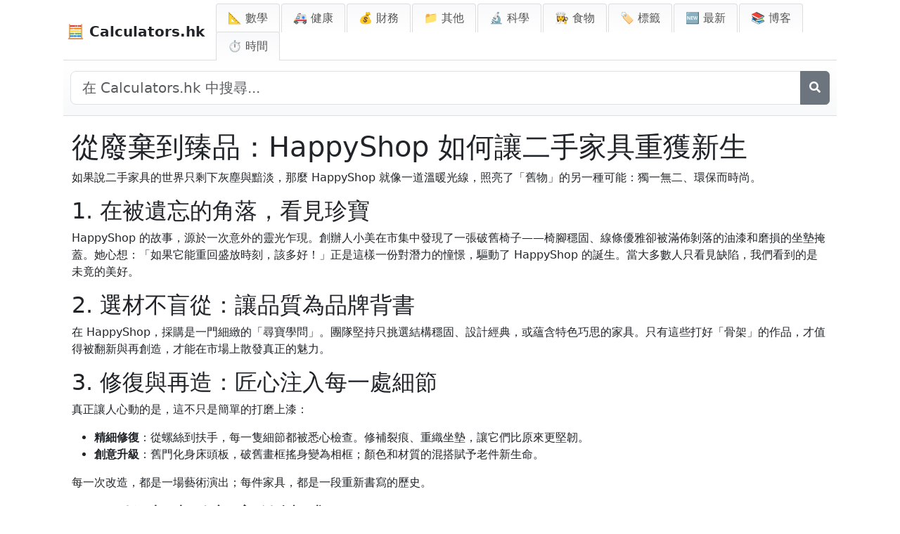

--- FILE ---
content_type: text/html; charset=utf-8
request_url: https://www.google.com/recaptcha/api2/aframe
body_size: 268
content:
<!DOCTYPE HTML><html><head><meta http-equiv="content-type" content="text/html; charset=UTF-8"></head><body><script nonce="77Pwx_vwim1MNHzyvyxwBA">/** Anti-fraud and anti-abuse applications only. See google.com/recaptcha */ try{var clients={'sodar':'https://pagead2.googlesyndication.com/pagead/sodar?'};window.addEventListener("message",function(a){try{if(a.source===window.parent){var b=JSON.parse(a.data);var c=clients[b['id']];if(c){var d=document.createElement('img');d.src=c+b['params']+'&rc='+(localStorage.getItem("rc::a")?sessionStorage.getItem("rc::b"):"");window.document.body.appendChild(d);sessionStorage.setItem("rc::e",parseInt(sessionStorage.getItem("rc::e")||0)+1);localStorage.setItem("rc::h",'1769342856472');}}}catch(b){}});window.parent.postMessage("_grecaptcha_ready", "*");}catch(b){}</script></body></html>